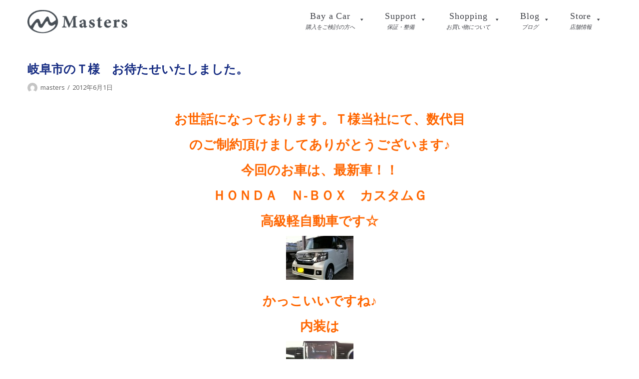

--- FILE ---
content_type: text/html; charset=UTF-8
request_url: https://masters-cars.com/archives/5103
body_size: 8664
content:
<!DOCTYPE html>
<html lang="ja">

<head>
	<meta charset="UTF-8">
	<meta name="viewport" content="width=device-width, initial-scale=1, minimum-scale=1">
	<link rel="profile" href="http://gmpg.org/xfn/11">
			<link rel="pingback" href="https://masters-cars.com/xmlrpc.php">
		<title>岐阜市のＴ様　お待たせいたしました。</title>

<!-- All in One SEO Pack 2.12 by Michael Torbert of Semper Fi Web Design[274,319] -->
<meta name="description"  content="おめでとうございます" />

<link rel="canonical" href="https://masters-cars.com/archives/5103" />
			<script type="text/javascript" >
				window.ga=window.ga||function(){(ga.q=ga.q||[]).push(arguments)};ga.l=+new Date;
				ga('create', 'UA-2778895-16', { 'cookieDomain': 'masters-cars.com' } );
				// Plugins
				
				ga('send', 'pageview');
			</script>
			<script async src="https://www.google-analytics.com/analytics.js"></script>
			<!-- /all in one seo pack -->
<link rel='dns-prefetch' href='//fonts.googleapis.com' />
<link rel='dns-prefetch' href='//s.w.org' />
<link rel="alternate" type="application/rss+xml" title="中古車販売はマスターズ &raquo; フィード" href="https://masters-cars.com/feed" />
<link rel="alternate" type="application/rss+xml" title="中古車販売はマスターズ &raquo; コメントフィード" href="https://masters-cars.com/comments/feed" />
<link rel="alternate" type="application/rss+xml" title="中古車販売はマスターズ &raquo; 岐阜市のＴ様　お待たせいたしました。 のコメントのフィード" href="https://masters-cars.com/archives/5103/feed" />
		<script type="text/javascript">
			window._wpemojiSettings = {"baseUrl":"https:\/\/s.w.org\/images\/core\/emoji\/11\/72x72\/","ext":".png","svgUrl":"https:\/\/s.w.org\/images\/core\/emoji\/11\/svg\/","svgExt":".svg","source":{"concatemoji":"https:\/\/masters-cars.com\/wp-includes\/js\/wp-emoji-release.min.js?ver=5.0.22"}};
			!function(e,a,t){var n,r,o,i=a.createElement("canvas"),p=i.getContext&&i.getContext("2d");function s(e,t){var a=String.fromCharCode;p.clearRect(0,0,i.width,i.height),p.fillText(a.apply(this,e),0,0);e=i.toDataURL();return p.clearRect(0,0,i.width,i.height),p.fillText(a.apply(this,t),0,0),e===i.toDataURL()}function c(e){var t=a.createElement("script");t.src=e,t.defer=t.type="text/javascript",a.getElementsByTagName("head")[0].appendChild(t)}for(o=Array("flag","emoji"),t.supports={everything:!0,everythingExceptFlag:!0},r=0;r<o.length;r++)t.supports[o[r]]=function(e){if(!p||!p.fillText)return!1;switch(p.textBaseline="top",p.font="600 32px Arial",e){case"flag":return s([55356,56826,55356,56819],[55356,56826,8203,55356,56819])?!1:!s([55356,57332,56128,56423,56128,56418,56128,56421,56128,56430,56128,56423,56128,56447],[55356,57332,8203,56128,56423,8203,56128,56418,8203,56128,56421,8203,56128,56430,8203,56128,56423,8203,56128,56447]);case"emoji":return!s([55358,56760,9792,65039],[55358,56760,8203,9792,65039])}return!1}(o[r]),t.supports.everything=t.supports.everything&&t.supports[o[r]],"flag"!==o[r]&&(t.supports.everythingExceptFlag=t.supports.everythingExceptFlag&&t.supports[o[r]]);t.supports.everythingExceptFlag=t.supports.everythingExceptFlag&&!t.supports.flag,t.DOMReady=!1,t.readyCallback=function(){t.DOMReady=!0},t.supports.everything||(n=function(){t.readyCallback()},a.addEventListener?(a.addEventListener("DOMContentLoaded",n,!1),e.addEventListener("load",n,!1)):(e.attachEvent("onload",n),a.attachEvent("onreadystatechange",function(){"complete"===a.readyState&&t.readyCallback()})),(n=t.source||{}).concatemoji?c(n.concatemoji):n.wpemoji&&n.twemoji&&(c(n.twemoji),c(n.wpemoji)))}(window,document,window._wpemojiSettings);
		</script>
		<style type="text/css">
img.wp-smiley,
img.emoji {
	display: inline !important;
	border: none !important;
	box-shadow: none !important;
	height: 1em !important;
	width: 1em !important;
	margin: 0 .07em !important;
	vertical-align: -0.1em !important;
	background: none !important;
	padding: 0 !important;
}
</style>
<link rel='stylesheet' id='wp-block-library-css'  href='https://masters-cars.com/wp-includes/css/dist/block-library/style.min.css?ver=5.0.22' type='text/css' media='all' />
<link rel='stylesheet' id='rs-plugin-settings-css'  href='https://masters-cars.com/wp-content/plugins/revslider/public/assets/css/settings.css?ver=5.4.6.4' type='text/css' media='all' />
<style id='rs-plugin-settings-inline-css' type='text/css'>
#rs-demo-id {}
</style>
<link rel='stylesheet' id='whats-new-style-css'  href='https://masters-cars.com/wp-content/plugins/whats-new-genarator/whats-new.css?ver=2.0.2' type='text/css' media='all' />
<link rel='stylesheet' id='wp-show-posts-css'  href='https://masters-cars.com/wp-content/plugins/wp-show-posts/css/wp-show-posts-min.css?ver=1.1.3' type='text/css' media='all' />
<link rel='stylesheet' id='megamenu-css'  href='https://masters-cars.com/wp-content/uploads/maxmegamenu/style.css?ver=884963' type='text/css' media='all' />
<link rel='stylesheet' id='dashicons-css'  href='https://masters-cars.com/wp-includes/css/dashicons.min.css?ver=5.0.22' type='text/css' media='all' />
<link rel='stylesheet' id='xo-event-calendar-css'  href='https://masters-cars.com/wp-content/plugins/xo-event-calendar/css/xo-event-calendar.css?ver=2.0.0' type='text/css' media='all' />
<link rel='stylesheet' id='parent-style-css'  href='https://masters-cars.com/wp-content/themes/neve/style.css?ver=5.0.22' type='text/css' media='all' />
<link rel='stylesheet' id='neve-style-css'  href='https://masters-cars.com/wp-content/themes/neve/style.min.css?ver=1.1.4' type='text/css' media='all' />
<link rel='stylesheet' id='neve-google-font-body-css'  href='//fonts.googleapis.com/css?family=Noto+Sans%3A300%2C400%2C500%2C700&#038;subset=latin&#038;ver=5.0.22' type='text/css' media='all' />
<link rel='stylesheet' id='js_composer_custom_css-css'  href='//masters-cars.com/wp-content/uploads/js_composer/custom.css?ver=5.6' type='text/css' media='all' />
<link rel='stylesheet' id='neve-generated-style-css'  href='https://masters-cars.com/wp-content/uploads/neve-theme/neve-customizer.css?ver=1766252527' type='text/css' media='all' />
<script type='text/javascript' src='https://masters-cars.com/wp-includes/js/jquery/jquery.js?ver=1.12.4'></script>
<script type='text/javascript' src='https://masters-cars.com/wp-includes/js/jquery/jquery-migrate.min.js?ver=1.4.1'></script>
<script type='text/javascript' src='https://masters-cars.com/wp-content/plugins/revslider/public/assets/js/jquery.themepunch.tools.min.js?ver=5.4.6.4'></script>
<script type='text/javascript' src='https://masters-cars.com/wp-content/plugins/revslider/public/assets/js/jquery.themepunch.revolution.min.js?ver=5.4.6.4'></script>
<script type='text/javascript'>
/* <![CDATA[ */
var xo_event_calendar_object = {"ajax_url":"https:\/\/masters-cars.com\/wp-admin\/admin-ajax.php","action":"xo_event_calendar_month"};
/* ]]> */
</script>
<script type='text/javascript' src='https://masters-cars.com/wp-content/plugins/xo-event-calendar/js/ajax.js?ver=2.0.0'></script>
<script type='text/javascript'>
/* <![CDATA[ */
var NeveProperties = {"ajaxurl":"https:\/\/masters-cars.com\/wp-admin\/admin-ajax.php","nonce":"09e611b98b"};
/* ]]> */
</script>
<script type='text/javascript' src='https://masters-cars.com/wp-content/themes/neve/assets/js/script.min.js?ver=1.1.4'></script>
<link rel='https://api.w.org/' href='https://masters-cars.com/wp-json/' />
<link rel="EditURI" type="application/rsd+xml" title="RSD" href="https://masters-cars.com/xmlrpc.php?rsd" />
<link rel="wlwmanifest" type="application/wlwmanifest+xml" href="https://masters-cars.com/wp-includes/wlwmanifest.xml" /> 
<link rel='prev' title='大垣市のＦ様　おめでとうございます' href='https://masters-cars.com/archives/5098' />
<link rel='next' title='岐阜市のＨ様ご成約ありがとうございます' href='https://masters-cars.com/archives/5114' />
<meta name="generator" content="WordPress 5.0.22" />
<link rel='shortlink' href='https://masters-cars.com/?p=5103' />
<link rel="alternate" type="application/json+oembed" href="https://masters-cars.com/wp-json/oembed/1.0/embed?url=https%3A%2F%2Fmasters-cars.com%2Farchives%2F5103" />
<link rel="alternate" type="text/xml+oembed" href="https://masters-cars.com/wp-json/oembed/1.0/embed?url=https%3A%2F%2Fmasters-cars.com%2Farchives%2F5103&#038;format=xml" />
<meta name="generator" content="Powered by WPBakery Page Builder - drag and drop page builder for WordPress."/>
<!--[if lte IE 9]><link rel="stylesheet" type="text/css" href="https://masters-cars.com/wp-content/plugins/js_composer/assets/css/vc_lte_ie9.min.css" media="screen"><![endif]--><meta name="generator" content="Powered by Slider Revolution 5.4.6.4 - responsive, Mobile-Friendly Slider Plugin for WordPress with comfortable drag and drop interface." />
<link rel="icon" href="https://masters-cars.com/wp-content/uploads/2019/03/masters.png" sizes="32x32" />
<link rel="icon" href="https://masters-cars.com/wp-content/uploads/2019/03/masters.png" sizes="192x192" />
<link rel="apple-touch-icon-precomposed" href="https://masters-cars.com/wp-content/uploads/2019/03/masters.png" />
<meta name="msapplication-TileImage" content="https://masters-cars.com/wp-content/uploads/2019/03/masters.png" />
<script type="text/javascript">function setREVStartSize(e){
				try{ var i=jQuery(window).width(),t=9999,r=0,n=0,l=0,f=0,s=0,h=0;					
					if(e.responsiveLevels&&(jQuery.each(e.responsiveLevels,function(e,f){f>i&&(t=r=f,l=e),i>f&&f>r&&(r=f,n=e)}),t>r&&(l=n)),f=e.gridheight[l]||e.gridheight[0]||e.gridheight,s=e.gridwidth[l]||e.gridwidth[0]||e.gridwidth,h=i/s,h=h>1?1:h,f=Math.round(h*f),"fullscreen"==e.sliderLayout){var u=(e.c.width(),jQuery(window).height());if(void 0!=e.fullScreenOffsetContainer){var c=e.fullScreenOffsetContainer.split(",");if (c) jQuery.each(c,function(e,i){u=jQuery(i).length>0?u-jQuery(i).outerHeight(!0):u}),e.fullScreenOffset.split("%").length>1&&void 0!=e.fullScreenOffset&&e.fullScreenOffset.length>0?u-=jQuery(window).height()*parseInt(e.fullScreenOffset,0)/100:void 0!=e.fullScreenOffset&&e.fullScreenOffset.length>0&&(u-=parseInt(e.fullScreenOffset,0))}f=u}else void 0!=e.minHeight&&f<e.minHeight&&(f=e.minHeight);e.c.closest(".rev_slider_wrapper").css({height:f})					
				}catch(d){console.log("Failure at Presize of Slider:"+d)}
			};</script>
		<style type="text/css" id="wp-custom-css">
			#mega-menu-wrap-primary #mega-menu-primary a.mega-menu-link .mega-description-group .mega-menu-title, #mega-menu-wrap-primary #mega-menu-primary a.mega-menu-link .mega-description-group .mega-menu-description {
  transition: none;
  line-height: 1.5;
  display: block;
  text-align: center;
}

@media only screen and (max-width:1100px){
    #mega-menu-wrap-primary #mega-menu-primary a.mega-menu-link .mega-description-group .mega-menu-title, #mega-menu-wrap-primary #mega-menu-primary a.mega-menu-link .mega-description-group .mega-menu-description {
  text-align: left;
	float:left;
}
	.mega-menu-description{
		margin:5px 0 0 2em;
	}
}


.nv-navbar {
    background-color: transparent;
    border-bottom: none;
    max-height: 100vh;
}

.page .nv-page-title-wrap {
	display:none!important;
}

.site-logo{
	margin:10px 0;
	width:200px;
}

.mega-menu-title{
	font-family: Oswald; 
	font-size: 18px;
	font-weight:400;
	letter-spacing:0.05em;
}

#mega-menu-wrap-primary #mega-menu-primary[data-effect="fade_up"] li.mega-menu-item.mega-menu-megamenu > ul.mega-sub-menu, #mega-menu-wrap-primary #mega-menu-primary[data-effect="fade_up"] li.mega-menu-item.mega-menu-flyout ul.mega-sub-menu {
   margin-top:10px;
}

p{
	font-family:NotoSansJP, sans-serif;
	font-weight:400;
	font-style:nomal;
	line-height:28px;
}

h1 {
	font-size: 24px;
	line-height: 36px;
	color: #172D83;
	font-weight: 600;
	padding: 0em 0.3em 0;
	
}

h1{
position: relative;
padding: 0.25em 0;
}


h2{
    color:#21446B;
    font-weight:bold;
    font-family: Roboto, "Helvetica Neue", "Hiragino Kaku Gothic Pro", "Meiryo, Yu Gothic", YuGothic, Arial, sans-serif;
    font-size:26px;
    margin-bottom:8px;
}

/*
h2:first-letter {
  color: #21446b;
}
*/
h3 {
	font-size: 18px;
	line-height: 20px;
	color: #172D83;
	font-weight: bold;
	padding: 0 0 0.2em 0;
	margin: 0 0 0.5em 0;	
}

h3 {
  position: relative;
  padding: 0.25em 0 0.5em 0;
}

h3 {
  padding: 0.5em 1em;/*上下 左右の余白*/
  color: #494949;/*文字色*/
  background: transparent;/*背景透明に*/
  border-left: solid 3px #21446b;/*左線*/
}

h4 {
	font-size: 16px;
	line-height: 20px;
	color: #172D83;
	font-weight: bold;
	padding: 0 0 0.2em 0;
	margin: 0;
}
h5 {
	font-size: 20px;
	line-height: 27px;
}
h6 {
	font-size: 18px;
	line-height: 25px;
}



#fnav{
	text-align:left;
    padding: 3px;	
	float:left;
} 


#fnav ul{
    padding: 0px; 	
    margin: 0px;
} 


#fnav ul li {
    margin-right: 1em;
} 


#fnav ul li a { 
    font-family: "Trebuchet MS", sans-serif; 
    text-decoration: none;
    color: #fff; 	 
} 


#fnav ul li a:hover{ 
    border-bottom: dotted 1px #fff;	 
}


.navbar-toggle{
	display:none;
}

.nv-footer-content{
    margin-top: -40px!important;
}

@media only screen and (max-width:1260px){
.nv-footer-content{
    margin-top: 0px!important;
}
}

@media only screen and (max-width:800px){
.site-logo{
    width:80px;;
}
}



.koteimidashi{
	margin-top:1em;
  text-align:center;
  font-size:30px;
	font-family: Oswald;
	color:#404248;
	font-weight:400;
	letter-spacing:0.02em;
			line-height:1em;
	margin-bottom:0.5em;
}

.koteimidashi{
position: relative;
padding: 0.25em 0 0;
}
.koteimidashi:after {
content: "";
display: block;
height: 2px;
width:50px;
margin:20px auto 0;
background: -moz-linear-gradient(to right, #172D83, #0071BC);
background: -webkit-linear-gradient(to right, #172D83, #0071BC);
background: linear-gradient(to right, #172D83, #0071BC);
}


.koteisub{
    font-size:10px!important;
    text-align:center;
    margin-top:0;
    font-weight:500;
}


.cssgrid {
  display: grid;
  grid-template-columns: repeat(auto-fit, minmax(180px, 1fr));
  grid-auto-rows: 1fr;
  grid-gap: 0.8em;
  padding: 0.8em;
  margin: 0 0 2em;
  color:white;
  text-decoration:none;
  text-align:left;
}

.cssgrid > div {
  overflow: auto;
	min-width:190px!important;
  padding: 1em;
}

.cssgrid h4 {
  position: relative;
  padding-left: 1.2em;/*アイコン分のスペース*/
  line-height: 1.4;
	font-size:13px;
}

.cssgrid h4:before {
  font-family: "Font Awesome 5 Free";
  content: "\f0da";/*アイコンのユニコード*/
  position: absolute;/*絶対位置*/
  font-size: 1em;/*サイズ*/
  left: 0;/*アイコンの位置*/
  top: 0;/*アイコンの位置*/
  color: #0071BC; /*アイコン色*/
}


.fmap{
  font-size:16px;
  font-weight:bold;
	margin-bottom:5px;
	font-family:Oswald;
	font-weight:400;
	letter-spacing:0.05em;
}

a{
	text-decoration:none!important;
}

div.whatsnew dd{
	    color: #404248;
    font-weight: bold;
}

.wp-show-posts-inner :last-child{
	color:#404248;
}		</style>
	<noscript><style type="text/css"> .wpb_animate_when_almost_visible { opacity: 1; }</style></noscript><style type="text/css">/** Mega Menu CSS: fs **/</style>
	<link rel="stylesheet" href="https://use.fontawesome.com/releases/v5.7.2/css/all.css" integrity="sha384-fnmOCqbTlWIlj8LyTjo7mOUStjsKC4pOpQbqyi7RrhN7udi9RwhKkMHpvLbHG9Sr" crossorigin="anonymous">
</head>

<body class="post-template-default single single-post postid-5103 single-format-standard wp-custom-logo mega-menu-primary nv-sidebar-full-width wpb-js-composer js-comp-ver-5.6 vc_responsive">
<div class="wrapper">
	<header class="header" role="banner">
		<a class="neve-skip-link show-on-focus" href="#content"
				tabindex="0">コンテンツにスキップ</a>
				<nav class="nv-navbar" 				role="navigation">
			<div class="container">
				<div class="row">
					<div class="col-md-12 nv-nav-wrap nav-left">
						<div class="nv-nav-header">
									<div class="site-logo">
			<a class="brand" href="https://masters-cars.com/"
					title="中古車販売はマスターズ">
				<img src="https://masters-cars.com/wp-content/uploads/2019/01/siteid_b.png" alt="中古車販売はマスターズ"></a>
		</div>
		
		<div class="navbar-toggle-wrapper">
						<button class="navbar-toggle" 					aria-label="ナビゲーションメニュー" aria-expanded="false">
				<span class="icon-bar"></span>
				<span class="icon-bar"></span>
				<span class="icon-bar"></span>
				<span class="screen-reader-text">ナビゲーションを切り替え</span>
			</button>
					</div>
								</div>
						<div role="navigation" aria-label="メインメニュー"><div id="mega-menu-wrap-primary" class="mega-menu-wrap"><div class="mega-menu-toggle" tabindex="0"><div class="mega-toggle-blocks-left"></div><div class="mega-toggle-blocks-center"></div><div class="mega-toggle-blocks-right"><div class='mega-toggle-block mega-menu-toggle-block mega-toggle-block-1' id='mega-toggle-block-1'><span class='mega-toggle-label'><span class='mega-toggle-label-closed'>MENU</span><span class='mega-toggle-label-open'>MENU</span></span></div></div></div><ul id="mega-menu-primary" class="mega-menu max-mega-menu mega-menu-horizontal mega-no-js" data-event="hover_intent" data-effect="fade_up" data-effect-speed="200" data-effect-mobile="disabled" data-effect-speed-mobile="200" data-mobile-force-width="body" data-second-click="close" data-document-click="collapse" data-vertical-behaviour="standard" data-breakpoint="960" data-unbind="true"><li class='mega-menu-item mega-menu-item-type-custom mega-menu-item-object-custom mega-menu-item-has-children mega-align-bottom-left mega-menu-flyout mega-has-description mega-menu-item-16863' id='mega-menu-item-16863'><a class="mega-menu-link" aria-haspopup="true" tabindex="0"><span class="mega-description-group"><span class="mega-menu-title">Bay a Car</span><span class="mega-menu-description">購入をご検討の方へ</span></span><span class="mega-indicator"></span></a>
<ul class="mega-sub-menu">
<li class='mega-menu-item mega-menu-item-type-custom mega-menu-item-object-custom mega-menu-item-16880' id='mega-menu-item-16880'><a target="_blank" class="mega-menu-link" href="https://www.goo-net.com/usedcar_shop/0204310/stock.html">在庫<span style="font-size: 0.6em"> <i class="fas fa-external-link-alt"></i></span></a></li><li class='mega-menu-item mega-menu-item-type-post_type mega-menu-item-object-page mega-menu-item-16877' id='mega-menu-item-16877'><a class="mega-menu-link" href="https://masters-cars.com/reason">選ばれる理由</a></li><li class='mega-menu-item mega-menu-item-type-post_type mega-menu-item-object-page mega-menu-item-16882' id='mega-menu-item-16882'><a class="mega-menu-link" href="https://masters-cars.com/greading-report">車両鑑定書</a></li><li class='mega-menu-item mega-menu-item-type-custom mega-menu-item-object-custom mega-menu-item-16883' id='mega-menu-item-16883'><a target="_blank" class="mega-menu-link" href="https://www.goo-net.com/user_review/0204310/detail.html">お客様の評価<span style="font-size: 0.6em"> <i class="fas fa-external-link-alt"></i></span></a></li></ul>
</li><li class='mega-menu-item mega-menu-item-type-custom mega-menu-item-object-custom mega-menu-item-has-children mega-align-bottom-left mega-menu-flyout mega-has-description mega-menu-item-16864' id='mega-menu-item-16864'><a class="mega-menu-link" aria-haspopup="true" tabindex="0"><span class="mega-description-group"><span class="mega-menu-title">Support</span><span class="mega-menu-description">保証・整備</span></span><span class="mega-indicator"></span></a>
<ul class="mega-sub-menu">
<li class='mega-menu-item mega-menu-item-type-post_type mega-menu-item-object-page mega-menu-item-16879' id='mega-menu-item-16879'><a class="mega-menu-link" href="https://masters-cars.com/security">保証</a></li><li class='mega-menu-item mega-menu-item-type-post_type mega-menu-item-object-page mega-menu-item-16878' id='mega-menu-item-16878'><a class="mega-menu-link" href="https://masters-cars.com/maintenance">整備</a></li></ul>
</li><li class='mega-menu-item mega-menu-item-type-custom mega-menu-item-object-custom mega-menu-item-has-children mega-align-bottom-left mega-menu-flyout mega-has-description mega-menu-item-16865' id='mega-menu-item-16865'><a class="mega-menu-link" aria-haspopup="true" tabindex="0"><span class="mega-description-group"><span class="mega-menu-title">Shopping</span><span class="mega-menu-description">お買い物について</span></span><span class="mega-indicator"></span></a>
<ul class="mega-sub-menu">
<li class='mega-menu-item mega-menu-item-type-post_type mega-menu-item-object-page mega-menu-item-16874' id='mega-menu-item-16874'><a class="mega-menu-link" href="https://masters-cars.com/shopping-flow">お買い物の流れ</a></li><li class='mega-menu-item mega-menu-item-type-post_type mega-menu-item-object-page mega-menu-item-16873' id='mega-menu-item-16873'><a class="mega-menu-link" href="https://masters-cars.com/map">マイカー輸送料金表</a></li></ul>
</li><li class='mega-menu-item mega-menu-item-type-custom mega-menu-item-object-custom mega-menu-item-has-children mega-align-bottom-left mega-menu-flyout mega-has-description mega-menu-item-16866' id='mega-menu-item-16866'><a class="mega-menu-link" aria-haspopup="true" tabindex="0"><span class="mega-description-group"><span class="mega-menu-title">Blog</span><span class="mega-menu-description">ブログ</span></span><span class="mega-indicator"></span></a>
<ul class="mega-sub-menu">
<li class='mega-menu-item mega-menu-item-type-post_type mega-menu-item-object-page mega-menu-item-16876' id='mega-menu-item-16876'><a class="mega-menu-link" href="https://masters-cars.com/blog">納車ブログ</a></li><li class='mega-menu-item mega-menu-item-type-post_type mega-menu-item-object-page mega-menu-item-16875' id='mega-menu-item-16875'><a class="mega-menu-link" href="https://masters-cars.com/news">ニュース</a></li></ul>
</li><li class='mega-menu-item mega-menu-item-type-custom mega-menu-item-object-custom mega-menu-item-has-children mega-align-bottom-left mega-menu-flyout mega-has-description mega-menu-item-16871' id='mega-menu-item-16871'><a class="mega-menu-link" aria-haspopup="true" tabindex="0"><span class="mega-description-group"><span class="mega-menu-title">Store</span><span class="mega-menu-description">店舗情報</span></span><span class="mega-indicator"></span></a>
<ul class="mega-sub-menu">
<li class='mega-menu-item mega-menu-item-type-post_type mega-menu-item-object-page mega-menu-item-16899' id='mega-menu-item-16899'><a class="mega-menu-link" href="https://masters-cars.com/store">店舗情報</a></li><li class='mega-menu-item mega-menu-item-type-post_type mega-menu-item-object-page mega-menu-item-16881' id='mega-menu-item-16881'><a class="mega-menu-link" href="https://masters-cars.com/privacy-policy">個人情報保護方針</a></li></ul>
</li></ul></div></div>					</div>
				</div>
			</div>
		</nav>
			</header>

	
	<main id="content" class="neve-main" role="main">

	<div class="container single-post-container">
		<div class="row">
						<article id="post-5103"
					class="nv-single-post-wrap col post-5103 post type-post status-publish format-standard hentry category-voice">
				<div class="entry-header"><div class="nv-title-meta-wrap"><h1 class="title entry-title">岐阜市のＴ様　お待たせいたしました。</h1><ul class="nv-meta-list"><li class="meta author vcard"><img class="photo" alt="masters" src="https://secure.gravatar.com/avatar/bd0cdd8e576d24ae214145a85593244e?s=96&#038;d=mm&#038;r=g" />&nbsp;<span class="author-name fn"><a href="https://masters-cars.com/archives/author/masters" title="masters の投稿" rel="author">masters</a></span></li><li class="meta date posted-on"><time class="entry-date published" datetime="2012-06-01T20:50:28+00:00" content="2012-06-01">2012年6月1日</time></li></ul></div></div><div class="nv-content-wrap entry-content"><h2 style="TEXT-ALIGN: center"><span style="color: #ff6600;">お世話になっております。Ｔ様当社にて、数代目</span></h2>
<h2 style="TEXT-ALIGN: center"><span style="color: #ff6600;">のご制約頂けましてありがとうございます♪</span></h2>
<h2 style="TEXT-ALIGN: center"><span style="color: #ff6600;">今回のお車は、最新車！！</span></h2>
<h2 style="TEXT-ALIGN: center"><span style="color: #ff6600;">ＨＯＮＤＡ　Ｎ-ＢＯＸ　カスタムＧ</span></h2>
<h2 style="TEXT-ALIGN: center"><span style="color: #ff6600;">高級軽自動車です☆</span></h2>
<h2 style="TEXT-ALIGN: center"><img class="aligncenter size-thumbnail wp-image-5104" title="e794bbe5838f-0651" src="https://masters-cars.com/category/wp-content/uploads/e794bbe5838f-0651-135x88.jpg" alt="e794bbe5838f-0651" width="135" height="88" /></span></strong></a></h2>
<h2 style="TEXT-ALIGN: center"><span style="color: #ff6600;">かっこいいですね♪</span></h2>
<h2 style="TEXT-ALIGN: center"><span style="color: #ff6600;">内装は</span></h2>
<h2 style="TEXT-ALIGN: center"><strong><span style="color: #ff6600;"><img class="aligncenter size-thumbnail wp-image-5105" title="e794bbe5838f-066" src="https://masters-cars.com/category/wp-content/uploads/e794bbe5838f-066-135x88.jpg" alt="e794bbe5838f-066" width="135" height="88" /></span></strong></h2>
<h2 style="TEXT-ALIGN: center"><span style="color: #ff6600;">リアはもちろんコレ☆</span></h2>
<h2 style="TEXT-ALIGN: center"><img class="aligncenter size-thumbnail wp-image-5106" title="e794bbe5838f-067" src="https://masters-cars.com/category/wp-content/uploads/e794bbe5838f-067-135x88.jpg" alt="e794bbe5838f-067" width="135" height="88" /></span></strong></a></h2>
<h2 style="TEXT-ALIGN: center"><span style="color: #ff6600;">これ！純正じゃないですよ～</span></h2>
<h2 style="TEXT-ALIGN: center"><span style="color: #ff6600;">純正ですと小さいので、大型モニターに変更☆</span></h2>
<h2 style="TEXT-ALIGN: center"><img class="aligncenter size-thumbnail wp-image-5107" title="e794bbe5838f-0681" src="https://masters-cars.com/category/wp-content/uploads/e794bbe5838f-0681-135x88.jpg" alt="e794bbe5838f-0681" width="135" height="88" /></span></strong></a></h2>
<h2 style="TEXT-ALIGN: center"><span style="color: #ff6600;">納車時は、とっても喜んで頂きまして☆</span></h2>
<h2 style="TEXT-ALIGN: center"><span style="color: #ff6600;">私どももとっても嬉しかったですぅ</span></h2>
<h2 style="TEXT-ALIGN: center"><span style="color: #ff6600;">これからも宜しくお願い致します。</span></h2>
<h2 style="TEXT-ALIGN: center"><span style="color: #ff6600;">担当小栗</span></h2>
<p style="TEXT-ALIGN: center"> </p>
<p style="TEXT-ALIGN: center"> </p>
<p style="TEXT-ALIGN: center"> </p>
</div>
<div id="comments" class="comments-area">
	</div>
			</article>
					</div>
	</div>
</main><!--/.neve-main-->


		<footer role="contentinfo">
						<div class="footer-content-wrap footer-second-section"><div class="container"><div class="row nv-footer-content"><div class="col-12"><div class="cssgrid">
<div class="sitemap">
  <p class="fmap">Bay a Car</p>
  <h4><a href="https://www.goo-net.com/usedcar_shop/0204310/stock.html" target="blank">在庫<span style="font-size: 0.6em"> <i class="fas fa-external-link-alt"></i></span></a></h4>
  <h4><a href="/reason">選ばれる理由</a></h4>
  <h4><a href="/greading-report">車両鑑定書</a></h4>
  <h4><a href="https://www.goo-net.com/user_review/0204310/detail.html" target="blank">お客様の評価<span style="font-size: 0.6em"> <i class="fas fa-external-link-alt"></i></span></a></h4>
</div>
<div class="sitemap">
  <p class="fmap">Support</p>
  <h4><a href="/security">保証<span style="font-size: 0.6em"></a></h4>
  <h4><a href="/maintenance">整備</a></h4>
</div>
<div class="sitemap">
  <p class="fmap">Shopping</p>
  <h4><a href="/shopping-flow">お買い物の流れ<span style="font-size: 0.6em"></a></h4>
  <h4><a href="/map">陸送費</a></h4>
</div>
<div class="sitemap">
  <p class="fmap">Blog</p>
<h4><a href="/blog">納車ブログ</a></h4>
  <h4><a href="/news">ニュース<span style="font-size: 0.6em"></a></h4>
</div>
<div class="sitemap">
  <p class="fmap">Store</p>
  <h4><a href="/store">店舗情報<span style="font-size: 0.6em"></a></h4>
  <h4><a href="/privacy-policy">個人情報保護方針</a></h4>
</div>
</div>
<div><img src="https://masters-cars.com/wp-content/uploads/2019/01/siteid_w.png" width="200">
<p style="font-size:12px">株会社マスターズ 羽島郡岐南町三宅3-305<br>
TEL：058-247-8835　/　FAX：058-247-9314<br>
日本中古自動車販売協会連合会（JU） / 　外国自動車輸入協同組合（FAIA）加盟</p>



<p style="font-size:12px">© Masters Co.,Ltd. / designed by <a href="https://rabona.jp" target="blank">rabona</a></p></div>
</div></div></div></div></div>		</footer>
		
</div><!--/.wrapper-->
<script type='text/javascript' src='https://masters-cars.com/wp-includes/js/comment-reply.min.js?ver=5.0.22'></script>
<script type='text/javascript' src='https://masters-cars.com/wp-includes/js/hoverIntent.min.js?ver=1.8.1'></script>
<script type='text/javascript'>
/* <![CDATA[ */
var megamenu = {"timeout":"300","interval":"100"};
/* ]]> */
</script>
<script type='text/javascript' src='https://masters-cars.com/wp-content/plugins/megamenu/js/maxmegamenu.js?ver=2.5.3.2'></script>
<script type='text/javascript' src='https://masters-cars.com/wp-includes/js/wp-embed.min.js?ver=5.0.22'></script>

</body>

</html>


--- FILE ---
content_type: application/javascript
request_url: https://masters-cars.com/wp-includes/js/hoverIntent.min.js?ver=1.8.1
body_size: 357
content:
!function(I){I.fn.hoverIntent=function(e,t,n){function r(e){o=e.pageX,v=e.pageY}var o,v,i,u,s={interval:100,sensitivity:6,timeout:0},s="object"==typeof e?I.extend(s,e):I.isFunction(t)?I.extend(s,{over:e,out:t,selector:n}):I.extend(s,{over:e,out:e,selector:t}),h=function(e,t){if(t.hoverIntent_t=clearTimeout(t.hoverIntent_t),Math.sqrt((i-o)*(i-o)+(u-v)*(u-v))<s.sensitivity)return I(t).off("mousemove.hoverIntent",r),t.hoverIntent_s=!0,s.over.apply(t,[e]);i=o,u=v,t.hoverIntent_t=setTimeout(function(){h(e,t)},s.interval)},t=function(e){var n=I.extend({},e),o=this;o.hoverIntent_t&&(o.hoverIntent_t=clearTimeout(o.hoverIntent_t)),"mouseenter"===e.type?(i=n.pageX,u=n.pageY,I(o).on("mousemove.hoverIntent",r),o.hoverIntent_s||(o.hoverIntent_t=setTimeout(function(){h(n,o)},s.interval))):(I(o).off("mousemove.hoverIntent",r),o.hoverIntent_s&&(o.hoverIntent_t=setTimeout(function(){var e,t;e=n,(t=o).hoverIntent_t=clearTimeout(t.hoverIntent_t),t.hoverIntent_s=!1,s.out.apply(t,[e])},s.timeout)))};return this.on({"mouseenter.hoverIntent":t,"mouseleave.hoverIntent":t},s.selector)}}(jQuery);